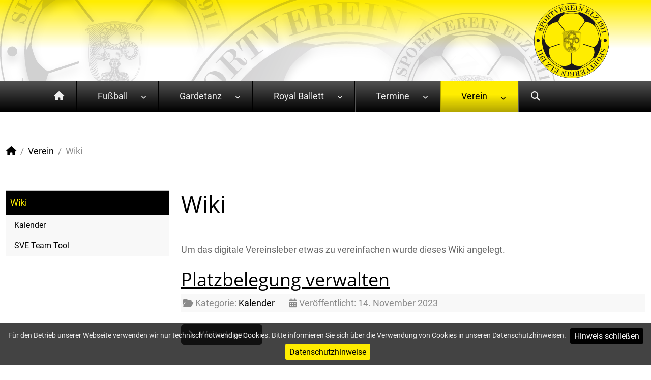

--- FILE ---
content_type: text/html; charset=utf-8
request_url: https://www.svelz.de/verein/wiki.html
body_size: 10405
content:

<!doctype html>
<html lang="de-de" dir="ltr">

<head> 
    <meta charset="utf-8">
	<meta name="rights" content="Sportverein 1911 Elz e.V.">
	<meta name="viewport" content="width=device-width, initial-scale=1">
	<meta name="publisher" content="die-webdesigner.de, powered by Joomla! 5.x - Open Source Content Management">
	<meta name="author" content="Sportverein 1911 Elz e.V.">
	<meta name="copyright" content="Sportverein 1911 Elz e.V.">
	<meta name="description" content="Sportverein 1911 Elz e.V. - mit den Abteilungen Fußball, Gardetanz, Royal Ballett und Freizeitsport">
	<meta name="generator" content="Joomla! - Open Source Content Management">
	<title>Wiki</title>
	<link href="/verein/wiki.feed?type=rss" rel="alternate" type="application/rss+xml" title="Wiki">
	<link href="/verein/wiki.feed?type=atom" rel="alternate" type="application/atom+xml" title="Wiki">
	<link href="/media/templates/site/diewebdesigner/images/favicon.svg" rel="icon" type="image/svg+xml">
	<link href="/media/templates/site/diewebdesigner/images/favicon.ico" rel="alternate icon" type="image/vnd.microsoft.icon">
	<link href="/media/templates/site/diewebdesigner/js/web-app/manifest.json" rel="manifest">

    <link href="/media/templates/site/diewebdesigner/css/template.min.css?169ea0" rel="stylesheet">
	<link href="/media/vendor/joomla-custom-elements/css/joomla-alert.min.css?0.4.1" rel="stylesheet">
	<link href="/media/plg_system_jcemediabox/css/jcemediabox.min.css?2c837ab2c7cadbdc35b5bd7115e9eff1" rel="stylesheet">
	<link href="/modules/mod_djmegamenu/themes/default/css/djmegamenu.css?4.4.1.free" rel="stylesheet">
	<link href="/modules/mod_djmegamenu/assets/css/animate.compat.min.css?4.4.1.free" rel="stylesheet">
	<link href="/modules/mod_djmegamenu/assets/css/offcanvas.min.css?4.4.1.free" rel="stylesheet">
	<link href="/modules/mod_djmegamenu/mobilethemes/dark/djmobilemenu.css?4.4.1.free" rel="stylesheet">
	<link href="/media/templates/site/diewebdesigner/css/dj-megamenu-custom.min.css" rel="stylesheet">
	<style>.dj-hideitem, li.item-101, li.item-530, li.item-127, li.item-570 { display: none !important; }
</style>
	<style>
		@media (min-width: 992px) { #dj-megamenu183mobile { display: none; } }
		@media (max-width: 991px) { #dj-megamenu183, #dj-megamenu183sticky, #dj-megamenu183placeholder { display: none !important; } }
	</style>

    <script src="/media/templates/site/diewebdesigner/vendor/node_modules/jquery/dist/jquery.min.js?3.6.0"></script>
	<script src="/media/legacy/js/jquery-noconflict.min.js?504da4"></script>
	<script src="/media/templates/site/diewebdesigner/vendor/node_modules/@popperjs/core/dist/umd/popper.min.js?169ea0" defer></script>
	<script src="/media/templates/site/diewebdesigner/vendor/node_modules/bootstrap/dist/js/bootstrap.min.js?169ea0" defer></script>
	<script src="/media/templates/site/diewebdesigner/js/src/jquery.cookiebar/jquery.cookiebar.js?169ea0" defer></script>
	<script src="/media/templates/site/diewebdesigner/js/src/logic.js?169ea0" defer></script>
	<script src="/media/mod_menu/js/menu.min.js?169ea0" type="module"></script>
	<script type="application/json" class="joomla-script-options new">{"joomla.jtext":{"ERROR":"Fehler","MESSAGE":"Nachricht","NOTICE":"Hinweis","WARNING":"Warnung","JCLOSE":"Schließen","JOK":"OK","JOPEN":"Öffnen"},"system.paths":{"root":"","rootFull":"https:\/\/www.svelz.de\/","base":"","baseFull":"https:\/\/www.svelz.de\/"},"csrf.token":"172f43bd2c016bd09e1cace7232e265e"}</script>
	<script src="/media/system/js/core.min.js?2cb912"></script>
	<script src="/media/system/js/messages.min.js?9a4811" type="module"></script>
	<script src="/media/plg_system_jcemediabox/js/jcemediabox.min.js?2c837ab2c7cadbdc35b5bd7115e9eff1"></script>
	<script src="https://www.fussball.de/static/layout/fbde2/egm//js/widget2.js"></script>
	<script src="https://www.fussball.de/widgets.js"></script>
	<script src="/media/templates/site/diewebdesigner/js/web-app/app.js"></script>
	<script src="/modules/mod_djmegamenu/assets/js/jquery.djmegamenu.min.js?4.4.1.free" defer></script>
	<script src="/modules/mod_djmegamenu/assets/js/jquery.djmobilemenu.min.js?4.4.1.free" defer></script>
	<script type="application/ld+json">{"@context":"https://schema.org","@type":"BreadcrumbList","@id":"https://www.svelz.de/#/schema/BreadcrumbList/17","itemListElement":[{"@type":"ListItem","position":1,"item":{"@id":"https://www.svelz.de/","name":"Startseite"}},{"@type":"ListItem","position":2,"item":{"@id":"https://www.svelz.de/verein.html","name":"Verein"}},{"@type":"ListItem","position":3,"item":{"@id":"https://www.svelz.de/verein/wiki.html","name":"Wiki"}}]}</script>
	<script>jQuery(document).ready(function(){WfMediabox.init({"base":"\/","theme":"shadow","width":"","height":"","lightbox":0,"shadowbox":0,"icons":1,"overlay":1,"overlay_opacity":0.8,"overlay_color":"#000000","transition_speed":500,"close":2,"labels":{"close":"Schlie\u00dfen","next":"N\u00e4chstes","previous":"Vorheriges","cancel":"Abbrechen","numbers":"{{numbers}}","numbers_count":"{{current}} von {{total}}","download":"Download"},"swipe":true,"expand_on_click":true});});</script>
	<meta property="og:title" content="Wiki" />
	<meta property="og:description" content="Sportverein 1911 Elz e.V. - mit den Abteilungen Fußball, Gardetanz, Royal Ballett und Freizeitsport" />
	<meta property="og:image" content="https://www.svelz.de/media/templates/site/diewebdesigner/images/sv-elz-og-image.jpg" />
	<meta property="og:image:type" content="image/jpeg" />
	<meta property="og:image:width" content="600" />
	<meta property="og:image:height" content="315" />
	<meta property="og:url" content="https://www.svelz.de/verein/wiki.html" />


    <link rel="apple-touch-icon" sizes="57x57" href="/media/templates/site/diewebdesigner/images/icons/apple-icon-57x57.png">
    <link rel="apple-touch-icon" sizes="60x60" href="/media/templates/site/diewebdesigner/images/icons/apple-icon-60x60.png">
    <link rel="apple-touch-icon" sizes="72x72" href="/media/templates/site/diewebdesigner/images/icons/apple-icon-72x72.png">
    <link rel="apple-touch-icon" sizes="76x76" href="/media/templates/site/diewebdesigner/images/icons/apple-icon-76x76.png">
    <link rel="apple-touch-icon" sizes="114x114" href="/media/templates/site/diewebdesigner/images/icons/apple-icon-114x114.png">
    <link rel="apple-touch-icon" sizes="120x120" href="/media/templates/site/diewebdesigner/images/icons/apple-icon-120x120.png">
    <link rel="apple-touch-icon" sizes="144x144" href="/media/templates/site/diewebdesigner/images/icons/apple-icon-144x144.png">
    <link rel="apple-touch-icon" sizes="152x152" href="/media/templates/site/diewebdesigner/images/icons/apple-icon-152x152.png">
    <link rel="apple-touch-icon" sizes="180x180" href="/media/templates/site/diewebdesigner/images/icons/apple-icon-180x180.png">
    <link rel="icon" type="image/png" sizes="192x192"  href="/media/templates/site/diewebdesigner/images/icons/android-icon-192x192.png">
    <link rel="icon" type="image/png" sizes="32x32" href="/media/templates/site/diewebdesigner/images/icons/favicon-32x32.png">
    <link rel="icon" type="image/png" sizes="96x96" href="/media/templates/site/diewebdesigner/images/icons/favicon-96x96.png">
    <link rel="icon" type="image/png" sizes="16x16" href="/media/templates/site/diewebdesigner/images/icons/favicon-16x16.png">
    <link rel="manifest" href="/media/templates/site/diewebdesigner/images/icons/manifest.json" crossorigin="use-credentials">
    <meta name="msapplication-TileColor" content="#ffffff">
    <meta name="msapplication-TileImage" content="media/templates/site/diewebdesigner/images/icons/ms-icon-144x144.png">
    <meta name="theme-color" content="#ffffff">

<!-- Matomo -->
<script>
  var _paq = window._paq = window._paq || [];
  /* tracker methods like "setCustomDimension" should be called before "trackPageView" */
  _paq.push(["disableCookies"]);
  _paq.push(['trackPageView']);
  _paq.push(['enableLinkTracking']);
  (function() {
    var u="https://matomo.svelz.de/";
    _paq.push(['setTrackerUrl', u+'matomo.php']);
    _paq.push(['setSiteId', '1']);
    var d=document, g=d.createElement('script'), s=d.getElementsByTagName('script')[0];
    g.async=true; g.src=u+'matomo.js'; s.parentNode.insertBefore(g,s);
  })();
</script>
<!-- End Matomo Code -->

</head>

<body class="site body_ option_com_content view_category no-task layout-blog itemid-609 alias_wiki" role="document">

<div class="body-bg"> </div>

<div class="body-content"> 

<div id="MobileMenuContainer" class="fixed-top d-lg-none">	      
    <div class="container-fluid"> 	           
        <div class="d-flex align-items-center">
            <div id="MobileMenuButton">
                <div class="moduletable ">
        <div id="dj-megamenu183mobileWrap"></div>
</div>

            </div>                                                      
            <div class="flex-grow-1">                           
                <div id="MobileMenuLogo">                                                    
                    <a title="www.svelz.de" href="https://www.svelz.de/">                                        
                        <img class="img-fluid" src="/media/templates/site/diewebdesigner/images/logo-sv-elz.svg" width="72" height="72" alt="www.svelz.de" title="www.svelz.de"></a>                                 
                </div>		                                     
            </div>                 	                      			                  			  		                   	                                                         	           
        </div>                                                 	                                 
    </div>	                	    
</div>
<!-- end MobileMenuContainer -->

<div id="HeaderContainer" class="d-none d-lg-block">
	<div id="HeaderContainerImage" class="">
    	<div class="container">             
        	<div class="row">                                      			               
				<div class="col-lg-12">        	               
                	<div id="HeaderLogo" class="float-end">                                                            
                    	<a title="www.svelz.de" href="https://www.svelz.de/">                                                  
                        	<img class="img-fluid" src="/media/templates/site/diewebdesigner/images/logo-sv-elz.svg" width="148" height="148" alt="www.svelz.de" title="www.svelz.de"></a>                               
                	</div>	                   			                          			               
            	</div>                         	 				  	                                                                   
        	</div>           
    	</div>					  	 
	</div>
</div>

<div id="MainMenuContainer" class="d-none d-lg-block">
    <div class="container">             
        <div class="row align-items-center">                                      			               
			<div id="MainMenu" class="">                      
                <div class="moduletable ">
        <div class="dj-megamenu-wrapper" data-joomla4 data-tmpl="diewebdesigner">
		<ul id="dj-megamenu183" class="dj-megamenu dj-megamenu-default dj-megamenu-wcag horizontalMenu  dj-fa-0" data-options='{"wrap":null,"animIn":"fadeInUp","animOut":"zoomOut","animSpeed":"normal","openDelay":0,"closeDelay":"500","event":"mouseenter","eventClose":"mouseleave","parentOpen":"0","fixed":0,"offset":"0","theme":"default","direction":"ltr","wcag":"1","overlay":"0"}' data-trigger="991" role="menubar" aria-label="DJ-MegaMenu">
		<li class="dj-up itemid101 first" role="none"><a class="dj-up_a  " href="/"  role="menuitem"><span ><span class="dj-icon fa-solid fa-house" aria-hidden="true"></span></span></a></li><li class="dj-up itemid530 alias dj-hideitem" role="none"><a class="dj-up_a  " href="/"  role="menuitem"><span ><span class="title"><span class="name">Startseite</span></span></span></a></li><li class="dj-up itemid126 parent" role="none"><a class="dj-up_a  "  aria-haspopup="true" aria-expanded="false" href="/fussball.html"  role="menuitem"><span class="dj-drop" ><span class="title"><span class="name">Fußball</span></span><span class="arrow" aria-hidden="true"></span></span></a><div class="dj-subwrap  single_column subcols1" style=""><div class="dj-subwrap-in" style="width:200px;"><div class="dj-subcol" style="width:200px"><ul class="dj-submenu" role="menu" aria-label="Fußball"><li class="itemid131 first parent" role="none"><a class="dj-more "  aria-haspopup="true" aria-expanded="false" href="/fussball/jugendabteilung.html"  role="menuitem"><span class="title"><span class="name">Jugendabteilung</span></span><span class="arrow" aria-hidden="true"></span></a><div class="dj-subwrap  single_column subcols1" style=""><div class="dj-subwrap-in" style="width:200px;"><div class="dj-subcol" style="width:200px"><ul class="dj-submenu" role="menu" aria-label="Jugendabteilung"><li class="itemid134 first" role="none"><a href="/fussball/jugendabteilung/a-jugend.html"  role="menuitem"><span class="title"><span class="name">A-Jugend</span></span></a></li><li class="itemid135" role="none"><a href="/fussball/jugendabteilung/b-jugend.html"  role="menuitem"><span class="title"><span class="name">B-Jugend</span></span></a></li><li class="itemid136" role="none"><a href="/fussball/jugendabteilung/c-jugend.html"  role="menuitem"><span class="title"><span class="name">C-Jugend</span></span></a></li><li class="itemid137" role="none"><a href="/fussball/jugendabteilung/d-jugend.html"  role="menuitem"><span class="title"><span class="name">D-Jugend</span></span></a></li><li class="itemid138" role="none"><a href="/fussball/jugendabteilung/e-jugend.html"  role="menuitem"><span class="title"><span class="name">E-Jugend</span></span></a></li><li class="itemid139" role="none"><a href="/fussball/jugendabteilung/f-jugend.html"  role="menuitem"><span class="title"><span class="name">F-Jugend</span></span></a></li><li class="itemid140" role="none"><a href="/fussball/jugendabteilung/g-jugend.html"  role="menuitem"><span class="title"><span class="name">G-Jugend</span></span></a></li></ul></div></div></div></li><li class="itemid132 parent" role="none"><a class="dj-more "  aria-haspopup="true" aria-expanded="false" href="/fussball/senioren.html"  role="menuitem"><span class="title"><span class="name">Senioren</span></span><span class="arrow" aria-hidden="true"></span></a><div class="dj-subwrap  single_column subcols1" style=""><div class="dj-subwrap-in" style="width:200px;"><div class="dj-subcol" style="width:200px"><ul class="dj-submenu" role="menu" aria-label="Senioren"><li class="itemid142 first" role="none"><a href="/fussball/senioren/1-mannschaft.html"  role="menuitem"><span class="title"><span class="name">1. Mannschaft</span></span></a></li><li class="itemid143" role="none"><a href="/fussball/senioren/2-mannschaft.html"  role="menuitem"><span class="title"><span class="name">2. Mannschaft</span></span></a></li></ul></div></div></div></li><li class="itemid133" role="none"><a href="/fussball/alte-herren.html"  role="menuitem"><span class="title"><span class="name">Alte Herren</span></span></a></li><li class="itemid194" role="none"><a href="/fussball/schiedsrichter.html"  role="menuitem"><span class="title"><span class="name">Schiedsrichter</span></span></a></li></ul></div></div></div></li><li class="dj-up itemid130 parent" role="none"><a class="dj-up_a  "  aria-haspopup="true" aria-expanded="false" href="/gardetanz.html"  role="menuitem"><span class="dj-drop" ><span class="title"><span class="name">Gardetanz</span></span><span class="arrow" aria-hidden="true"></span></span></a><div class="dj-subwrap  single_column subcols1" style=""><div class="dj-subwrap-in" style="width:200px;"><div class="dj-subcol" style="width:200px"><ul class="dj-submenu" role="menu" aria-label="Gardetanz"><li class="itemid182 first" role="none"><a href="/gardetanz/garde.html"  role="menuitem"><span class="title"><span class="name">Garde</span></span></a></li><li class="itemid179" role="none"><a href="/gardetanz/gemischte-garde.html"  role="menuitem"><span class="title"><span class="name">Gemischte Garde </span></span></a></li><li class="itemid181" role="none"><a href="/gardetanz/solisten.html"  role="menuitem"><span class="title"><span class="name">Solisten</span></span></a></li></ul></div></div></div></li><li class="dj-up itemid129 parent" role="none"><a class="dj-up_a  "  aria-haspopup="true" aria-expanded="false" href="/royal-ballett.html"  role="menuitem"><span class="dj-drop" ><span class="title"><span class="name">Royal Ballett</span></span><span class="arrow" aria-hidden="true"></span></span></a><div class="dj-subwrap  single_column subcols1" style=""><div class="dj-subwrap-in" style="width:200px;"><div class="dj-subcol" style="width:200px"><ul class="dj-submenu" role="menu" aria-label="Royal Ballett"><li class="itemid184 first" role="none"><a href="/royal-ballett/mini-dancers.html"  role="menuitem"><span class="title"><span class="name">Mini Dancers</span></span></a></li><li class="itemid185" role="none"><a href="/royal-ballett/sparkle-dancers.html"  role="menuitem"><span class="title"><span class="name">Sparkle Dancers</span></span></a></li><li class="itemid186" role="none"><a href="/royal-ballett/shining-dancers.html"  role="menuitem"><span class="title"><span class="name">Shining Dancers</span></span></a></li><li class="itemid187" role="none"><a href="/royal-ballett/diamond-dancers.html"  role="menuitem"><span class="title"><span class="name">Diamond Dancers</span></span></a></li><li class="itemid188" role="none"><a href="/royal-ballett/illusion-dancers.html"  role="menuitem"><span class="title"><span class="name">Illusion Dancers</span></span></a></li><li class="itemid195" role="none"><a href="/royal-ballett/royal-ballett-chronik.html"  role="menuitem"><span class="title"><span class="name">Royal Ballett Chronik</span></span></a></li><li class="itemid183 parent" role="none"><a class="dj-more "  aria-haspopup="true" aria-expanded="false" href="/royal-ballett/royal-ballett-vorwelt.html"  role="menuitem"><span class="title"><span class="name">Royal Ballett Vorwelt</span></span><span class="arrow" aria-hidden="true"></span></a><div class="dj-subwrap  single_column subcols1" style=""><div class="dj-subwrap-in" style="width:200px;"><div class="dj-subcol" style="width:200px"><ul class="dj-submenu" role="menu" aria-label="Royal Ballett Vorwelt"><li class="itemid151 first" role="none"><a href="/royal-ballett/royal-ballett-vorwelt/kiddis.html"  role="menuitem"><span class="title"><span class="name">Kiddis</span></span></a></li><li class="itemid152" role="none"><a href="/royal-ballett/royal-ballett-vorwelt/teenies.html"  role="menuitem"><span class="title"><span class="name">Teenies </span></span></a></li><li class="itemid153" role="none"><a href="/royal-ballett/royal-ballett-vorwelt/youngsters.html"  role="menuitem"><span class="title"><span class="name">Youngsters </span></span></a></li><li class="itemid154" role="none"><a href="/royal-ballett/royal-ballett-vorwelt/minis.html"  role="menuitem"><span class="title"><span class="name">Minis</span></span></a></li><li class="itemid155" role="none"><a href="/royal-ballett/royal-ballett-vorwelt/wambachstelzen.html"  role="menuitem"><span class="title"><span class="name">Wambachstelzen </span></span></a></li></ul></div></div></div></li></ul></div></div></div></li><li class="dj-up itemid116 parent" role="none"><a class="dj-up_a  "  aria-haspopup="true" aria-expanded="false"   tabindex="0"  role="menuitem"><span class="dj-drop" ><span class="title"><span class="name">Termine</span></span><span class="arrow" aria-hidden="true"></span></span></a><div class="dj-subwrap  single_column subcols1" style=""><div class="dj-subwrap-in" style="width:200px;"><div class="dj-subcol" style="width:200px"><ul class="dj-submenu" role="menu" aria-label="Termine"><li class="itemid103 first" role="none"><a href="/termine/terminkalender.html"  role="menuitem"><span class="title"><span class="name">Terminkalender</span></span></a></li><li class="itemid106" role="none"><a href="/termine/platzbelegung/locations_blog.html?layout=locations_blog"  role="menuitem"><span class="title"><span class="name">Platzbelegung</span></span></a></li><li class="itemid633" role="none"><a href="/termine/vereinsheim.html"  role="menuitem"><span class="title"><span class="name">Vereinsheim</span></span></a></li><li class="itemid573" role="none"><a href="/termine/heimspiele.html"  role="menuitem"><span class="title"><span class="name">Heimspiele</span></span></a></li></ul></div></div></div></li><li class="dj-up itemid128 active parent" role="none"><a class="dj-up_a active "  aria-haspopup="true" aria-expanded="false" href="/verein.html"  role="menuitem"><span class="dj-drop" ><span class="title"><span class="name">Verein</span></span><span class="arrow" aria-hidden="true"></span></span></a><div class="dj-subwrap  single_column subcols1" style=""><div class="dj-subwrap-in" style="width:200px;"><div class="dj-subcol" style="width:200px"><ul class="dj-submenu" role="menu" aria-label="Verein"><li class="itemid196 first" role="none"><a href="/verein/vorstand.html"  role="menuitem"><span class="title"><span class="name">Vorstand</span></span></a></li><li class="itemid191" role="none"><a href="/verein/mitgliedschaft.html"  role="menuitem"><span class="title"><span class="name">Mitgliedschaft</span></span></a></li><li class="itemid192" role="none"><a href="/verein/vereinsheim.html"  role="menuitem"><span class="title"><span class="name">Vereinsheim</span></span></a></li><li class="itemid190" role="none"><a href="/verein/nachrichten.html"  role="menuitem"><span class="title"><span class="name">Nachrichten</span></span></a></li><li class="itemid173" role="none"><a href="/verein/presse.html"  role="menuitem"><span class="title"><span class="name">Presse</span></span></a></li><li class="itemid405" role="none"><a href="/verein/chronik.html"  role="menuitem"><span class="title"><span class="name">Chronik</span></span></a></li><li class="itemid159" role="none"><a href="/verein/buergerturnier.html"  role="menuitem"><span class="title"><span class="name">Bürgerturnier</span></span></a></li><li class="itemid406 parent" role="none"><a class="dj-more "  aria-haspopup="true" aria-expanded="false" href="/verein/archiv.html"  role="menuitem"><span class="title"><span class="name">Archiv</span></span><span class="arrow" aria-hidden="true"></span></a><div class="dj-subwrap  single_column subcols1" style=""><div class="dj-subwrap-in" style="width:200px;"><div class="dj-subcol" style="width:200px"><ul class="dj-submenu" role="menu" aria-label="Archiv"><li class="itemid571 first" role="none"><a href="/verein/archiv/neues-vereinsheim.html"  role="menuitem"><span class="title"><span class="name">Neues Vereinsheim</span></span></a></li><li class="itemid529" role="none"><a href="/verein/archiv/100-jahre-sv-elz.html"  role="menuitem"><span class="title"><span class="name">100 Jahre SV Elz</span></span></a></li><li class="itemid572" role="none"><a href="/verein/archiv/kunstrasen.html"  role="menuitem"><span class="title"><span class="name">Kunstrasen</span></span></a></li><li class="itemid460 parent" role="none"><a class="dj-more "  aria-haspopup="true" aria-expanded="false" href="/verein/archiv/2010-bis-2020.html"  role="menuitem"><span class="title"><span class="name">2010 bis 2020</span></span><span class="arrow" aria-hidden="true"></span></a><div class="dj-subwrap  single_column subcols1" style=""><div class="dj-subwrap-in" style="width:200px;"><div class="dj-subcol" style="width:200px"><ul class="dj-submenu" role="menu" aria-label="2010 bis 2020"><li class="itemid463 first" role="none"><a href="/verein/archiv/2010-bis-2020/2017-2018.html"  role="menuitem"><span class="title"><span class="name">2017/2018</span></span></a></li><li class="itemid464" role="none"><a href="/verein/archiv/2010-bis-2020/2016-2017.html"  role="menuitem"><span class="title"><span class="name">2016/2017</span></span></a></li><li class="itemid465" role="none"><a href="/verein/archiv/2010-bis-2020/2015-2016.html"  role="menuitem"><span class="title"><span class="name">2015/2016</span></span></a></li><li class="itemid466" role="none"><a href="/verein/archiv/2010-bis-2020/2014-2015.html"  role="menuitem"><span class="title"><span class="name">2014/2015</span></span></a></li><li class="itemid467" role="none"><a href="/verein/archiv/2010-bis-2020/2013-2014.html"  role="menuitem"><span class="title"><span class="name">2013/2014</span></span></a></li><li class="itemid468" role="none"><a href="/verein/archiv/2010-bis-2020/2012-2013.html"  role="menuitem"><span class="title"><span class="name">2012/2013</span></span></a></li><li class="itemid469" role="none"><a href="/verein/archiv/2010-bis-2020/2011-2012.html"  role="menuitem"><span class="title"><span class="name">2011/2012</span></span></a></li><li class="itemid470" role="none"><a href="/verein/archiv/2010-bis-2020/2010-2011.html"  role="menuitem"><span class="title"><span class="name">2010/2011</span></span></a></li></ul></div></div></div></li><li class="itemid443 parent" role="none"><a class="dj-more "  aria-haspopup="true" aria-expanded="false" href="/verein/archiv/2000-bis-2010.html"  role="menuitem"><span class="title"><span class="name">2000 bis 2010</span></span><span class="arrow" aria-hidden="true"></span></a><div class="dj-subwrap  single_column subcols1" style=""><div class="dj-subwrap-in" style="width:200px;"><div class="dj-subcol" style="width:200px"><ul class="dj-submenu" role="menu" aria-label="2000 bis 2010"><li class="itemid444 first" role="none"><a href="/verein/archiv/2000-bis-2010/2009-2010.html"  role="menuitem"><span class="title"><span class="name">2009/2010</span></span></a></li><li class="itemid445" role="none"><a href="/verein/archiv/2000-bis-2010/2008-2009.html"  role="menuitem"><span class="title"><span class="name">2008/2009</span></span></a></li><li class="itemid446" role="none"><a href="/verein/archiv/2000-bis-2010/2007-2008.html"  role="menuitem"><span class="title"><span class="name">2007/2008</span></span></a></li><li class="itemid447" role="none"><a href="/verein/archiv/2000-bis-2010/2006-2007.html"  role="menuitem"><span class="title"><span class="name">2006/2007</span></span></a></li><li class="itemid448" role="none"><a href="/verein/archiv/2000-bis-2010/2005-2006.html"  role="menuitem"><span class="title"><span class="name">2005/2006</span></span></a></li><li class="itemid449" role="none"><a href="/verein/archiv/2000-bis-2010/2004-2005.html"  role="menuitem"><span class="title"><span class="name">2004/2005</span></span></a></li><li class="itemid450" role="none"><a href="/verein/archiv/2000-bis-2010/2003-2004.html"  role="menuitem"><span class="title"><span class="name">2003/2004</span></span></a></li><li class="itemid451" role="none"><a href="/verein/archiv/2000-bis-2010/2002-2003.html"  role="menuitem"><span class="title"><span class="name">2002/2003</span></span></a></li><li class="itemid452" role="none"><a href="/verein/archiv/2000-bis-2010/2001-2002.html"  role="menuitem"><span class="title"><span class="name">2001/2002</span></span></a></li><li class="itemid453" role="none"><a href="/verein/archiv/2000-bis-2010/2000-2001.html"  role="menuitem"><span class="title"><span class="name">2000/2001</span></span></a></li></ul></div></div></div></li><li class="itemid432 parent" role="none"><a class="dj-more "  aria-haspopup="true" aria-expanded="false" href="/verein/archiv/1990-bis-2000.html"  role="menuitem"><span class="title"><span class="name">1990 bis 2000</span></span><span class="arrow" aria-hidden="true"></span></a><div class="dj-subwrap  single_column subcols1" style=""><div class="dj-subwrap-in" style="width:200px;"><div class="dj-subcol" style="width:200px"><ul class="dj-submenu" role="menu" aria-label="1990 bis 2000"><li class="itemid433 first" role="none"><a href="/verein/archiv/1990-bis-2000/1999-2000.html"  role="menuitem"><span class="title"><span class="name">1999/2000</span></span></a></li><li class="itemid434" role="none"><a href="/verein/archiv/1990-bis-2000/1989-1999.html"  role="menuitem"><span class="title"><span class="name">1989/1999</span></span></a></li><li class="itemid435" role="none"><a href="/verein/archiv/1990-bis-2000/1997-1998.html"  role="menuitem"><span class="title"><span class="name">1997/1998</span></span></a></li><li class="itemid436" role="none"><a href="/verein/archiv/1990-bis-2000/1996-1997.html"  role="menuitem"><span class="title"><span class="name">1996/1997</span></span></a></li><li class="itemid437" role="none"><a href="/verein/archiv/1990-bis-2000/1995-1996.html"  role="menuitem"><span class="title"><span class="name">1995/1996</span></span></a></li><li class="itemid438" role="none"><a href="/verein/archiv/1990-bis-2000/1994-1995.html"  role="menuitem"><span class="title"><span class="name">1994/1995</span></span></a></li><li class="itemid439" role="none"><a href="/verein/archiv/1990-bis-2000/1993-1994.html"  role="menuitem"><span class="title"><span class="name">1993/1994</span></span></a></li><li class="itemid440" role="none"><a href="/verein/archiv/1990-bis-2000/1992-1993.html"  role="menuitem"><span class="title"><span class="name">1992/1993</span></span></a></li><li class="itemid441" role="none"><a href="/verein/archiv/1990-bis-2000/1991-1992.html"  role="menuitem"><span class="title"><span class="name">1991/1992</span></span></a></li><li class="itemid442" role="none"><a href="/verein/archiv/1990-bis-2000/1990-1991.html"  role="menuitem"><span class="title"><span class="name">1990/1991</span></span></a></li></ul></div></div></div></li><li class="itemid421 parent" role="none"><a class="dj-more "  aria-haspopup="true" aria-expanded="false" href="/verein/archiv/1980-bis-1990.html"  role="menuitem"><span class="title"><span class="name">1980 bis 1990</span></span><span class="arrow" aria-hidden="true"></span></a><div class="dj-subwrap  single_column subcols1" style=""><div class="dj-subwrap-in" style="width:200px;"><div class="dj-subcol" style="width:200px"><ul class="dj-submenu" role="menu" aria-label="1980 bis 1990"><li class="itemid431 first" role="none"><a href="/verein/archiv/1980-bis-1990/1989-1990.html"  role="menuitem"><span class="title"><span class="name">1989/1990</span></span></a></li><li class="itemid430" role="none"><a href="/verein/archiv/1980-bis-1990/1988-1989.html"  role="menuitem"><span class="title"><span class="name">1988/1989</span></span></a></li><li class="itemid429" role="none"><a href="/verein/archiv/1980-bis-1990/1987-1988.html"  role="menuitem"><span class="title"><span class="name">1987/1988</span></span></a></li><li class="itemid428" role="none"><a href="/verein/archiv/1980-bis-1990/1986-1987.html"  role="menuitem"><span class="title"><span class="name">1986/1987</span></span></a></li><li class="itemid427" role="none"><a href="/verein/archiv/1980-bis-1990/1985-1986.html"  role="menuitem"><span class="title"><span class="name">1985/1986</span></span></a></li><li class="itemid426" role="none"><a href="/verein/archiv/1980-bis-1990/1984-1985.html"  role="menuitem"><span class="title"><span class="name">1984/1985</span></span></a></li><li class="itemid425" role="none"><a href="/verein/archiv/1980-bis-1990/1983-1984.html"  role="menuitem"><span class="title"><span class="name">1983/1984</span></span></a></li><li class="itemid424" role="none"><a href="/verein/archiv/1980-bis-1990/1982-1983.html"  role="menuitem"><span class="title"><span class="name">1982/1983</span></span></a></li><li class="itemid423" role="none"><a href="/verein/archiv/1980-bis-1990/1981-1982.html"  role="menuitem"><span class="title"><span class="name">1981/1982</span></span></a></li><li class="itemid422" role="none"><a href="/verein/archiv/1980-bis-1990/1980-1981.html"  role="menuitem"><span class="title"><span class="name">1980/1981</span></span></a></li></ul></div></div></div></li><li class="itemid412 parent" role="none"><a class="dj-more "  aria-haspopup="true" aria-expanded="false" href="/verein/archiv/1970-bis-1980.html"  role="menuitem"><span class="title"><span class="name">1970 bis 1980</span></span><span class="arrow" aria-hidden="true"></span></a><div class="dj-subwrap  single_column subcols1" style=""><div class="dj-subwrap-in" style="width:200px;"><div class="dj-subcol" style="width:200px"><ul class="dj-submenu" role="menu" aria-label="1970 bis 1980"><li class="itemid419 first" role="none"><a href="/verein/archiv/1970-bis-1980/1979-1980.html"  role="menuitem"><span class="title"><span class="name">1979/1980</span></span></a></li><li class="itemid418" role="none"><a href="/verein/archiv/1970-bis-1980/1978-1979.html"  role="menuitem"><span class="title"><span class="name">1978/1979</span></span></a></li><li class="itemid417" role="none"><a href="/verein/archiv/1970-bis-1980/1977-1978.html"  role="menuitem"><span class="title"><span class="name">1977/1978</span></span></a></li><li class="itemid416" role="none"><a href="/verein/archiv/1970-bis-1980/1976-1977.html"  role="menuitem"><span class="title"><span class="name">1976/1977</span></span></a></li><li class="itemid420" role="none"><a href="/verein/archiv/1970-bis-1980/1975-1976.html"  role="menuitem"><span class="title"><span class="name">1975/1976</span></span></a></li><li class="itemid415" role="none"><a href="/verein/archiv/1970-bis-1980/1974-1975.html"  role="menuitem"><span class="title"><span class="name">1974/1975</span></span></a></li><li class="itemid414" role="none"><a href="/verein/archiv/1970-bis-1980/1973-1974.html"  role="menuitem"><span class="title"><span class="name">1973/1974</span></span></a></li><li class="itemid413" role="none"><a href="/verein/archiv/1970-bis-1980/1972-1973.html"  role="menuitem"><span class="title"><span class="name">1972/1973</span></span></a></li></ul></div></div></div></li><li class="itemid411" role="none"><a href="/verein/archiv/1960-bis-1970.html"  role="menuitem"><span class="title"><span class="name">1960 bis 1970</span></span></a></li><li class="itemid410" role="none"><a href="/verein/archiv/1950-bis-1960.html"  role="menuitem"><span class="title"><span class="name">1950 bis 1960</span></span></a></li><li class="itemid409" role="none"><a href="/verein/archiv/1940-bis-1950.html"  role="menuitem"><span class="title"><span class="name">1940 bis 1950</span></span></a></li><li class="itemid408" role="none"><a href="/verein/archiv/1930-bis-1940.html"  role="menuitem"><span class="title"><span class="name">1930 bis 1940</span></span></a></li><li class="itemid407" role="none"><a href="/verein/archiv/1911-bis-1930.html"  role="menuitem"><span class="title"><span class="name">1911 bis 1930</span></span></a></li></ul></div></div></div></li><li class="itemid609 current active" role="none"><a class="active " href="/verein/wiki.html"  role="menuitem"><span class="title"><span class="name">Wiki</span></span></a></li></ul></div></div></div></li><li class="dj-up itemid127" role="none"><a class="dj-up_a  " href="/suchen.html"  role="menuitem"><span ><span class="dj-icon fa-solid fa-magnifying-glass" aria-hidden="true"></span></span></a></li><li class="dj-up itemid570 alias dj-hideitem" role="none"><a class="dj-up_a  " href="/suchen.html"  role="menuitem"><span ><span class="title"><span class="name">Suchen</span></span></span></a></li></ul>
			<div id="dj-megamenu183mobile" class="dj-megamenu-offcanvas dj-megamenu-offcanvas-dark ">
	<button class="dj-mobile-open-btn dj-fa-0" aria-label="Open mobile menu"><span class="dj-mobile-open-icon" aria-hidden="true"></span></button>
	<aside id="dj-megamenu183offcanvas" class="dj-offcanvas dj-offcanvas-dark dj-offcanvas-left dj-fa-0 " data-effect="3" aria-hidden="true" aria-label="DJ-MegaMenu">
		<div class="dj-offcanvas-top">
			<button class="dj-offcanvas-close-btn" aria-label="Close mobile menu"><span class="dj-offcanvas-close-icon" aria-hidden="true"></span></button>
		</div>
						<div class="dj-offcanvas-content">
			<ul class="dj-mobile-nav dj-mobile-dark " role="menubar">
<li class="dj-mobileitem itemid-101 dj-hideitem" role="none"><a class="dj-up_a  " href="/"  role="menuitem"><span class="dj-icon fa-solid fa-house" aria-hidden="true"></span></a></li><li class="dj-mobileitem itemid-530" role="none"><a class="dj-up_a  withicon " href="/"  role="menuitem"><span class="title"><span class="name">Startseite</span></span></a></li><li class="dj-mobileitem itemid-126 deeper parent" role="none"><a class="dj-up_a  withicon "  aria-haspopup="true" aria-expanded="false" href="/fussball.html"  role="menuitem"><span class="title"><span class="name">Fußball</span></span></a><ul class="dj-mobile-nav-child"><li class="dj-mobileitem itemid-131 deeper parent" role="none"><a class="dj-up_a  withicon "  aria-haspopup="true" aria-expanded="false" href="/fussball/jugendabteilung.html"  role="menuitem"><span class="title"><span class="name">Jugendabteilung</span></span></a><ul class="dj-mobile-nav-child"><li class="dj-mobileitem itemid-134" role="none"><a class="dj-up_a  withicon " href="/fussball/jugendabteilung/a-jugend.html"  role="menuitem"><span class="title"><span class="name">A-Jugend</span></span></a></li><li class="dj-mobileitem itemid-135" role="none"><a class="dj-up_a  withicon " href="/fussball/jugendabteilung/b-jugend.html"  role="menuitem"><span class="title"><span class="name">B-Jugend</span></span></a></li><li class="dj-mobileitem itemid-136" role="none"><a class="dj-up_a  withicon " href="/fussball/jugendabteilung/c-jugend.html"  role="menuitem"><span class="title"><span class="name">C-Jugend</span></span></a></li><li class="dj-mobileitem itemid-137" role="none"><a class="dj-up_a  withicon " href="/fussball/jugendabteilung/d-jugend.html"  role="menuitem"><span class="title"><span class="name">D-Jugend</span></span></a></li><li class="dj-mobileitem itemid-138" role="none"><a class="dj-up_a  withicon " href="/fussball/jugendabteilung/e-jugend.html"  role="menuitem"><span class="title"><span class="name">E-Jugend</span></span></a></li><li class="dj-mobileitem itemid-139" role="none"><a class="dj-up_a  withicon " href="/fussball/jugendabteilung/f-jugend.html"  role="menuitem"><span class="title"><span class="name">F-Jugend</span></span></a></li><li class="dj-mobileitem itemid-140" role="none"><a class="dj-up_a  withicon " href="/fussball/jugendabteilung/g-jugend.html"  role="menuitem"><span class="title"><span class="name">G-Jugend</span></span></a></li></ul></li><li class="dj-mobileitem itemid-132 deeper parent" role="none"><a class="dj-up_a  withicon "  aria-haspopup="true" aria-expanded="false" href="/fussball/senioren.html"  role="menuitem"><span class="title"><span class="name">Senioren</span></span></a><ul class="dj-mobile-nav-child"><li class="dj-mobileitem itemid-142" role="none"><a class="dj-up_a  withicon " href="/fussball/senioren/1-mannschaft.html"  role="menuitem"><span class="title"><span class="name">1. Mannschaft</span></span></a></li><li class="dj-mobileitem itemid-143" role="none"><a class="dj-up_a  withicon " href="/fussball/senioren/2-mannschaft.html"  role="menuitem"><span class="title"><span class="name">2. Mannschaft</span></span></a></li></ul></li><li class="dj-mobileitem itemid-133" role="none"><a class="dj-up_a  withicon " href="/fussball/alte-herren.html"  role="menuitem"><span class="title"><span class="name">Alte Herren</span></span></a></li><li class="dj-mobileitem itemid-194" role="none"><a class="dj-up_a  withicon " href="/fussball/schiedsrichter.html"  role="menuitem"><span class="title"><span class="name">Schiedsrichter</span></span></a></li></ul></li><li class="dj-mobileitem itemid-130 deeper parent" role="none"><a class="dj-up_a  withicon "  aria-haspopup="true" aria-expanded="false" href="/gardetanz.html"  role="menuitem"><span class="title"><span class="name">Gardetanz</span></span></a><ul class="dj-mobile-nav-child"><li class="dj-mobileitem itemid-182" role="none"><a class="dj-up_a  withicon " href="/gardetanz/garde.html"  role="menuitem"><span class="title"><span class="name">Garde</span></span></a></li><li class="dj-mobileitem itemid-179" role="none"><a class="dj-up_a  withicon " href="/gardetanz/gemischte-garde.html"  role="menuitem"><span class="title"><span class="name">Gemischte Garde </span></span></a></li><li class="dj-mobileitem itemid-181" role="none"><a class="dj-up_a  withicon " href="/gardetanz/solisten.html"  role="menuitem"><span class="title"><span class="name">Solisten</span></span></a></li></ul></li><li class="dj-mobileitem itemid-129 deeper parent" role="none"><a class="dj-up_a  withicon "  aria-haspopup="true" aria-expanded="false" href="/royal-ballett.html"  role="menuitem"><span class="title"><span class="name">Royal Ballett</span></span></a><ul class="dj-mobile-nav-child"><li class="dj-mobileitem itemid-184" role="none"><a class="dj-up_a  withicon " href="/royal-ballett/mini-dancers.html"  role="menuitem"><span class="title"><span class="name">Mini Dancers</span></span></a></li><li class="dj-mobileitem itemid-185" role="none"><a class="dj-up_a  withicon " href="/royal-ballett/sparkle-dancers.html"  role="menuitem"><span class="title"><span class="name">Sparkle Dancers</span></span></a></li><li class="dj-mobileitem itemid-186" role="none"><a class="dj-up_a  withicon " href="/royal-ballett/shining-dancers.html"  role="menuitem"><span class="title"><span class="name">Shining Dancers</span></span></a></li><li class="dj-mobileitem itemid-187" role="none"><a class="dj-up_a  withicon " href="/royal-ballett/diamond-dancers.html"  role="menuitem"><span class="title"><span class="name">Diamond Dancers</span></span></a></li><li class="dj-mobileitem itemid-188" role="none"><a class="dj-up_a  withicon " href="/royal-ballett/illusion-dancers.html"  role="menuitem"><span class="title"><span class="name">Illusion Dancers</span></span></a></li><li class="dj-mobileitem itemid-195" role="none"><a class="dj-up_a  withicon " href="/royal-ballett/royal-ballett-chronik.html"  role="menuitem"><span class="title"><span class="name">Royal Ballett Chronik</span></span></a></li><li class="dj-mobileitem itemid-183 deeper parent" role="none"><a class="dj-up_a  withicon "  aria-haspopup="true" aria-expanded="false" href="/royal-ballett/royal-ballett-vorwelt.html"  role="menuitem"><span class="title"><span class="name">Royal Ballett Vorwelt</span></span></a><ul class="dj-mobile-nav-child"><li class="dj-mobileitem itemid-151" role="none"><a class="dj-up_a  withicon " href="/royal-ballett/royal-ballett-vorwelt/kiddis.html"  role="menuitem"><span class="title"><span class="name">Kiddis</span></span></a></li><li class="dj-mobileitem itemid-152" role="none"><a class="dj-up_a  withicon " href="/royal-ballett/royal-ballett-vorwelt/teenies.html"  role="menuitem"><span class="title"><span class="name">Teenies </span></span></a></li><li class="dj-mobileitem itemid-153" role="none"><a class="dj-up_a  withicon " href="/royal-ballett/royal-ballett-vorwelt/youngsters.html"  role="menuitem"><span class="title"><span class="name">Youngsters </span></span></a></li><li class="dj-mobileitem itemid-154" role="none"><a class="dj-up_a  withicon " href="/royal-ballett/royal-ballett-vorwelt/minis.html"  role="menuitem"><span class="title"><span class="name">Minis</span></span></a></li><li class="dj-mobileitem itemid-155" role="none"><a class="dj-up_a  withicon " href="/royal-ballett/royal-ballett-vorwelt/wambachstelzen.html"  role="menuitem"><span class="title"><span class="name">Wambachstelzen </span></span></a></li></ul></li></ul></li><li class="dj-mobileitem itemid-116 deeper parent" role="none"><a class="dj-up_a  withicon "  aria-haspopup="true" aria-expanded="false"   tabindex="0"  role="menuitem"><span class="title"><span class="name">Termine</span></span></a><ul class="dj-mobile-nav-child"><li class="dj-mobileitem itemid-103" role="none"><a class="dj-up_a  withicon " href="/termine/terminkalender.html"  role="menuitem"><span class="title"><span class="name">Terminkalender</span></span></a></li><li class="dj-mobileitem itemid-106" role="none"><a class="dj-up_a  withicon " href="/termine/platzbelegung/locations_blog.html?layout=locations_blog"  role="menuitem"><span class="title"><span class="name">Platzbelegung</span></span></a></li><li class="dj-mobileitem itemid-633" role="none"><a class="dj-up_a  withicon " href="/termine/vereinsheim.html"  role="menuitem"><span class="title"><span class="name">Vereinsheim</span></span></a></li><li class="dj-mobileitem itemid-573" role="none"><a class="dj-up_a  withicon " href="/termine/heimspiele.html"  role="menuitem"><span class="title"><span class="name">Heimspiele</span></span></a></li></ul></li><li class="dj-mobileitem itemid-128 active deeper parent" role="none"><a class="dj-up_a  withicon "  aria-haspopup="true" aria-expanded="false" href="/verein.html"  role="menuitem"><span class="title"><span class="name">Verein</span></span></a><ul class="dj-mobile-nav-child"><li class="dj-mobileitem itemid-196" role="none"><a class="dj-up_a  withicon " href="/verein/vorstand.html"  role="menuitem"><span class="title"><span class="name">Vorstand</span></span></a></li><li class="dj-mobileitem itemid-191" role="none"><a class="dj-up_a  withicon " href="/verein/mitgliedschaft.html"  role="menuitem"><span class="title"><span class="name">Mitgliedschaft</span></span></a></li><li class="dj-mobileitem itemid-192" role="none"><a class="dj-up_a  withicon " href="/verein/vereinsheim.html"  role="menuitem"><span class="title"><span class="name">Vereinsheim</span></span></a></li><li class="dj-mobileitem itemid-190" role="none"><a class="dj-up_a  withicon " href="/verein/nachrichten.html"  role="menuitem"><span class="title"><span class="name">Nachrichten</span></span></a></li><li class="dj-mobileitem itemid-173" role="none"><a class="dj-up_a  withicon " href="/verein/presse.html"  role="menuitem"><span class="title"><span class="name">Presse</span></span></a></li><li class="dj-mobileitem itemid-405" role="none"><a class="dj-up_a  withicon " href="/verein/chronik.html"  role="menuitem"><span class="title"><span class="name">Chronik</span></span></a></li><li class="dj-mobileitem itemid-159" role="none"><a class="dj-up_a  withicon " href="/verein/buergerturnier.html"  role="menuitem"><span class="title"><span class="name">Bürgerturnier</span></span></a></li><li class="dj-mobileitem itemid-406 deeper parent" role="none"><a class="dj-up_a  withicon "  aria-haspopup="true" aria-expanded="false" href="/verein/archiv.html"  role="menuitem"><span class="title"><span class="name">Archiv</span></span></a><ul class="dj-mobile-nav-child"><li class="dj-mobileitem itemid-571" role="none"><a class="dj-up_a  withicon " href="/verein/archiv/neues-vereinsheim.html"  role="menuitem"><span class="title"><span class="name">Neues Vereinsheim</span></span></a></li><li class="dj-mobileitem itemid-529" role="none"><a class="dj-up_a  withicon " href="/verein/archiv/100-jahre-sv-elz.html"  role="menuitem"><span class="title"><span class="name">100 Jahre SV Elz</span></span></a></li><li class="dj-mobileitem itemid-572" role="none"><a class="dj-up_a  withicon " href="/verein/archiv/kunstrasen.html"  role="menuitem"><span class="title"><span class="name">Kunstrasen</span></span></a></li><li class="dj-mobileitem itemid-460 deeper parent" role="none"><a class="dj-up_a  withicon "  aria-haspopup="true" aria-expanded="false" href="/verein/archiv/2010-bis-2020.html"  role="menuitem"><span class="title"><span class="name">2010 bis 2020</span></span></a><ul class="dj-mobile-nav-child"><li class="dj-mobileitem itemid-463" role="none"><a class="dj-up_a  withicon " href="/verein/archiv/2010-bis-2020/2017-2018.html"  role="menuitem"><span class="title"><span class="name">2017/2018</span></span></a></li><li class="dj-mobileitem itemid-464" role="none"><a class="dj-up_a  withicon " href="/verein/archiv/2010-bis-2020/2016-2017.html"  role="menuitem"><span class="title"><span class="name">2016/2017</span></span></a></li><li class="dj-mobileitem itemid-465" role="none"><a class="dj-up_a  withicon " href="/verein/archiv/2010-bis-2020/2015-2016.html"  role="menuitem"><span class="title"><span class="name">2015/2016</span></span></a></li><li class="dj-mobileitem itemid-466" role="none"><a class="dj-up_a  withicon " href="/verein/archiv/2010-bis-2020/2014-2015.html"  role="menuitem"><span class="title"><span class="name">2014/2015</span></span></a></li><li class="dj-mobileitem itemid-467" role="none"><a class="dj-up_a  withicon " href="/verein/archiv/2010-bis-2020/2013-2014.html"  role="menuitem"><span class="title"><span class="name">2013/2014</span></span></a></li><li class="dj-mobileitem itemid-468" role="none"><a class="dj-up_a  withicon " href="/verein/archiv/2010-bis-2020/2012-2013.html"  role="menuitem"><span class="title"><span class="name">2012/2013</span></span></a></li><li class="dj-mobileitem itemid-469" role="none"><a class="dj-up_a  withicon " href="/verein/archiv/2010-bis-2020/2011-2012.html"  role="menuitem"><span class="title"><span class="name">2011/2012</span></span></a></li><li class="dj-mobileitem itemid-470" role="none"><a class="dj-up_a  withicon " href="/verein/archiv/2010-bis-2020/2010-2011.html"  role="menuitem"><span class="title"><span class="name">2010/2011</span></span></a></li></ul></li><li class="dj-mobileitem itemid-443 deeper parent" role="none"><a class="dj-up_a  withicon "  aria-haspopup="true" aria-expanded="false" href="/verein/archiv/2000-bis-2010.html"  role="menuitem"><span class="title"><span class="name">2000 bis 2010</span></span></a><ul class="dj-mobile-nav-child"><li class="dj-mobileitem itemid-444" role="none"><a class="dj-up_a  withicon " href="/verein/archiv/2000-bis-2010/2009-2010.html"  role="menuitem"><span class="title"><span class="name">2009/2010</span></span></a></li><li class="dj-mobileitem itemid-445" role="none"><a class="dj-up_a  withicon " href="/verein/archiv/2000-bis-2010/2008-2009.html"  role="menuitem"><span class="title"><span class="name">2008/2009</span></span></a></li><li class="dj-mobileitem itemid-446" role="none"><a class="dj-up_a  withicon " href="/verein/archiv/2000-bis-2010/2007-2008.html"  role="menuitem"><span class="title"><span class="name">2007/2008</span></span></a></li><li class="dj-mobileitem itemid-447" role="none"><a class="dj-up_a  withicon " href="/verein/archiv/2000-bis-2010/2006-2007.html"  role="menuitem"><span class="title"><span class="name">2006/2007</span></span></a></li><li class="dj-mobileitem itemid-448" role="none"><a class="dj-up_a  withicon " href="/verein/archiv/2000-bis-2010/2005-2006.html"  role="menuitem"><span class="title"><span class="name">2005/2006</span></span></a></li><li class="dj-mobileitem itemid-449" role="none"><a class="dj-up_a  withicon " href="/verein/archiv/2000-bis-2010/2004-2005.html"  role="menuitem"><span class="title"><span class="name">2004/2005</span></span></a></li><li class="dj-mobileitem itemid-450" role="none"><a class="dj-up_a  withicon " href="/verein/archiv/2000-bis-2010/2003-2004.html"  role="menuitem"><span class="title"><span class="name">2003/2004</span></span></a></li><li class="dj-mobileitem itemid-451" role="none"><a class="dj-up_a  withicon " href="/verein/archiv/2000-bis-2010/2002-2003.html"  role="menuitem"><span class="title"><span class="name">2002/2003</span></span></a></li><li class="dj-mobileitem itemid-452" role="none"><a class="dj-up_a  withicon " href="/verein/archiv/2000-bis-2010/2001-2002.html"  role="menuitem"><span class="title"><span class="name">2001/2002</span></span></a></li><li class="dj-mobileitem itemid-453" role="none"><a class="dj-up_a  withicon " href="/verein/archiv/2000-bis-2010/2000-2001.html"  role="menuitem"><span class="title"><span class="name">2000/2001</span></span></a></li></ul></li><li class="dj-mobileitem itemid-432 deeper parent" role="none"><a class="dj-up_a  withicon "  aria-haspopup="true" aria-expanded="false" href="/verein/archiv/1990-bis-2000.html"  role="menuitem"><span class="title"><span class="name">1990 bis 2000</span></span></a><ul class="dj-mobile-nav-child"><li class="dj-mobileitem itemid-433" role="none"><a class="dj-up_a  withicon " href="/verein/archiv/1990-bis-2000/1999-2000.html"  role="menuitem"><span class="title"><span class="name">1999/2000</span></span></a></li><li class="dj-mobileitem itemid-434" role="none"><a class="dj-up_a  withicon " href="/verein/archiv/1990-bis-2000/1989-1999.html"  role="menuitem"><span class="title"><span class="name">1989/1999</span></span></a></li><li class="dj-mobileitem itemid-435" role="none"><a class="dj-up_a  withicon " href="/verein/archiv/1990-bis-2000/1997-1998.html"  role="menuitem"><span class="title"><span class="name">1997/1998</span></span></a></li><li class="dj-mobileitem itemid-436" role="none"><a class="dj-up_a  withicon " href="/verein/archiv/1990-bis-2000/1996-1997.html"  role="menuitem"><span class="title"><span class="name">1996/1997</span></span></a></li><li class="dj-mobileitem itemid-437" role="none"><a class="dj-up_a  withicon " href="/verein/archiv/1990-bis-2000/1995-1996.html"  role="menuitem"><span class="title"><span class="name">1995/1996</span></span></a></li><li class="dj-mobileitem itemid-438" role="none"><a class="dj-up_a  withicon " href="/verein/archiv/1990-bis-2000/1994-1995.html"  role="menuitem"><span class="title"><span class="name">1994/1995</span></span></a></li><li class="dj-mobileitem itemid-439" role="none"><a class="dj-up_a  withicon " href="/verein/archiv/1990-bis-2000/1993-1994.html"  role="menuitem"><span class="title"><span class="name">1993/1994</span></span></a></li><li class="dj-mobileitem itemid-440" role="none"><a class="dj-up_a  withicon " href="/verein/archiv/1990-bis-2000/1992-1993.html"  role="menuitem"><span class="title"><span class="name">1992/1993</span></span></a></li><li class="dj-mobileitem itemid-441" role="none"><a class="dj-up_a  withicon " href="/verein/archiv/1990-bis-2000/1991-1992.html"  role="menuitem"><span class="title"><span class="name">1991/1992</span></span></a></li><li class="dj-mobileitem itemid-442" role="none"><a class="dj-up_a  withicon " href="/verein/archiv/1990-bis-2000/1990-1991.html"  role="menuitem"><span class="title"><span class="name">1990/1991</span></span></a></li></ul></li><li class="dj-mobileitem itemid-421 deeper parent" role="none"><a class="dj-up_a  withicon "  aria-haspopup="true" aria-expanded="false" href="/verein/archiv/1980-bis-1990.html"  role="menuitem"><span class="title"><span class="name">1980 bis 1990</span></span></a><ul class="dj-mobile-nav-child"><li class="dj-mobileitem itemid-431" role="none"><a class="dj-up_a  withicon " href="/verein/archiv/1980-bis-1990/1989-1990.html"  role="menuitem"><span class="title"><span class="name">1989/1990</span></span></a></li><li class="dj-mobileitem itemid-430" role="none"><a class="dj-up_a  withicon " href="/verein/archiv/1980-bis-1990/1988-1989.html"  role="menuitem"><span class="title"><span class="name">1988/1989</span></span></a></li><li class="dj-mobileitem itemid-429" role="none"><a class="dj-up_a  withicon " href="/verein/archiv/1980-bis-1990/1987-1988.html"  role="menuitem"><span class="title"><span class="name">1987/1988</span></span></a></li><li class="dj-mobileitem itemid-428" role="none"><a class="dj-up_a  withicon " href="/verein/archiv/1980-bis-1990/1986-1987.html"  role="menuitem"><span class="title"><span class="name">1986/1987</span></span></a></li><li class="dj-mobileitem itemid-427" role="none"><a class="dj-up_a  withicon " href="/verein/archiv/1980-bis-1990/1985-1986.html"  role="menuitem"><span class="title"><span class="name">1985/1986</span></span></a></li><li class="dj-mobileitem itemid-426" role="none"><a class="dj-up_a  withicon " href="/verein/archiv/1980-bis-1990/1984-1985.html"  role="menuitem"><span class="title"><span class="name">1984/1985</span></span></a></li><li class="dj-mobileitem itemid-425" role="none"><a class="dj-up_a  withicon " href="/verein/archiv/1980-bis-1990/1983-1984.html"  role="menuitem"><span class="title"><span class="name">1983/1984</span></span></a></li><li class="dj-mobileitem itemid-424" role="none"><a class="dj-up_a  withicon " href="/verein/archiv/1980-bis-1990/1982-1983.html"  role="menuitem"><span class="title"><span class="name">1982/1983</span></span></a></li><li class="dj-mobileitem itemid-423" role="none"><a class="dj-up_a  withicon " href="/verein/archiv/1980-bis-1990/1981-1982.html"  role="menuitem"><span class="title"><span class="name">1981/1982</span></span></a></li><li class="dj-mobileitem itemid-422" role="none"><a class="dj-up_a  withicon " href="/verein/archiv/1980-bis-1990/1980-1981.html"  role="menuitem"><span class="title"><span class="name">1980/1981</span></span></a></li></ul></li><li class="dj-mobileitem itemid-412 deeper parent" role="none"><a class="dj-up_a  withicon "  aria-haspopup="true" aria-expanded="false" href="/verein/archiv/1970-bis-1980.html"  role="menuitem"><span class="title"><span class="name">1970 bis 1980</span></span></a><ul class="dj-mobile-nav-child"><li class="dj-mobileitem itemid-419" role="none"><a class="dj-up_a  withicon " href="/verein/archiv/1970-bis-1980/1979-1980.html"  role="menuitem"><span class="title"><span class="name">1979/1980</span></span></a></li><li class="dj-mobileitem itemid-418" role="none"><a class="dj-up_a  withicon " href="/verein/archiv/1970-bis-1980/1978-1979.html"  role="menuitem"><span class="title"><span class="name">1978/1979</span></span></a></li><li class="dj-mobileitem itemid-417" role="none"><a class="dj-up_a  withicon " href="/verein/archiv/1970-bis-1980/1977-1978.html"  role="menuitem"><span class="title"><span class="name">1977/1978</span></span></a></li><li class="dj-mobileitem itemid-416" role="none"><a class="dj-up_a  withicon " href="/verein/archiv/1970-bis-1980/1976-1977.html"  role="menuitem"><span class="title"><span class="name">1976/1977</span></span></a></li><li class="dj-mobileitem itemid-420" role="none"><a class="dj-up_a  withicon " href="/verein/archiv/1970-bis-1980/1975-1976.html"  role="menuitem"><span class="title"><span class="name">1975/1976</span></span></a></li><li class="dj-mobileitem itemid-415" role="none"><a class="dj-up_a  withicon " href="/verein/archiv/1970-bis-1980/1974-1975.html"  role="menuitem"><span class="title"><span class="name">1974/1975</span></span></a></li><li class="dj-mobileitem itemid-414" role="none"><a class="dj-up_a  withicon " href="/verein/archiv/1970-bis-1980/1973-1974.html"  role="menuitem"><span class="title"><span class="name">1973/1974</span></span></a></li><li class="dj-mobileitem itemid-413" role="none"><a class="dj-up_a  withicon " href="/verein/archiv/1970-bis-1980/1972-1973.html"  role="menuitem"><span class="title"><span class="name">1972/1973</span></span></a></li></ul></li><li class="dj-mobileitem itemid-411" role="none"><a class="dj-up_a  withicon " href="/verein/archiv/1960-bis-1970.html"  role="menuitem"><span class="title"><span class="name">1960 bis 1970</span></span></a></li><li class="dj-mobileitem itemid-410" role="none"><a class="dj-up_a  withicon " href="/verein/archiv/1950-bis-1960.html"  role="menuitem"><span class="title"><span class="name">1950 bis 1960</span></span></a></li><li class="dj-mobileitem itemid-409" role="none"><a class="dj-up_a  withicon " href="/verein/archiv/1940-bis-1950.html"  role="menuitem"><span class="title"><span class="name">1940 bis 1950</span></span></a></li><li class="dj-mobileitem itemid-408" role="none"><a class="dj-up_a  withicon " href="/verein/archiv/1930-bis-1940.html"  role="menuitem"><span class="title"><span class="name">1930 bis 1940</span></span></a></li><li class="dj-mobileitem itemid-407" role="none"><a class="dj-up_a  withicon " href="/verein/archiv/1911-bis-1930.html"  role="menuitem"><span class="title"><span class="name">1911 bis 1930</span></span></a></li></ul></li><li class="dj-mobileitem itemid-609 current active" role="none"><a class="dj-up_a  withicon " href="/verein/wiki.html"  role="menuitem"><span class="title"><span class="name">Wiki</span></span></a></li></ul></li><li class="dj-mobileitem itemid-127 dj-hideitem" role="none"><a class="dj-up_a  withicon " href="/suchen.html"  role="menuitem"><span class="dj-icon fa-solid fa-magnifying-glass" aria-hidden="true"></span></a></li><li class="dj-mobileitem itemid-570" role="none"><a class="dj-up_a  withicon withicon " href="/suchen.html"  role="menuitem"><span class="title"><span class="name">Suchen</span></span></a></li></ul>
		</div>
			</aside>
</div>
	</div>
</div>
    
            </div>                 	 				  	                                                                   
        </div>           
    </div>					  	 
</div>


<div id="SlideShowContainer" class="">
    <div id="SlideShow" class=""></div>
</div>    

<!-- breadcrump -->  
	<div id="BreadcrumbContainer">
		<div class="container-fluid">  		
			<div class="row">
				<div class="col-12">      
					<div id="breadcrumbs"><div class="moduletable ">
        <nav class="mod-breadcrumbs__wrapper" aria-label="Breadcrumbs">
    <ol class="mod-breadcrumbs breadcrumb py-3">
                    <li class="mod-breadcrumbs__divider float-start">
                <span class="divider" aria-hidden="true"></span>
            </li>
        
        <li class="mod-breadcrumbs__item breadcrumb-item"><a href="/" class="pathway"><i class="fa-solid fa-house"><span style="display:none;">Startseite</span></i></a></li><li class="mod-breadcrumbs__item breadcrumb-item"><a href="/verein.html" class="pathway"><span>Verein</span></a></li><li class="mod-breadcrumbs__item breadcrumb-item active"><span>Wiki</span></li>    </ol>
    </nav>
</div>
</div>
				</div>
			</div>	 					  	
		</div> 
	</div> 	               
                          
<!-- breadcrump end --> 

   
<div id="ContentContainer">
	<div class="container-fluid">  
		<div class="d-flex flex-lg-row flex-column">
							<div class="pe-4 links">
					<div id="leftColumn"><div class="moduletable menu">
        <ul class="mod-menu mod-list nav ">
<li class="nav-item item-612 current active deeper parent"><a href="/verein/wiki.html" class="nav-link">Wiki</a><ul class="mod-menu__sub list-unstyled small"><li class="nav-item item-611"><a href="/wiki/kalender.html" class="nav-link">Kalender</a></li><li class="nav-item item-610"><a href="/wiki/sve-team-tool.html" class="nav-link">SVE Team Tool</a></li></ul></li></ul>
</div>

											</div>
				</div>
        						
			<div class="flex-grow-1 mitte">				
				<main role="main">  
		
					<div id="message"><div id="system-message-container" aria-live="polite"></div>
</div>

						
                    
						                                        

					<div id="content"><div class="com-content-category-blog blog">
    
        <h1>
        Wiki    </h1>
        
    
            <div class="category-desc clearfix">
                                                    <p>Um das digitale Vereinsleber etwas zu vereinfachen wurde dieses Wiki angelegt.</p>                                </div>
    
    
    
                            <div class="com-content-category-blog__items blog-items ">
                    <div class="com-content-category-blog__item blog-item">
                    
<div class="row">
	<div class="col-12">
  
		<div class="item-content">
			
			    <div class="page-header">
                    <h2>
                                    <a href="/wiki/kalender/platzbelegung-verwalten.html">
                        Platzbelegung verwalten                    </a>
                            </h2>
        
        
        
            </div>

			
						
							<dl class="article-info text-muted">

            <dt class="article-info-term">
                            <span class="visually-hidden">                        Details                            </span>                    </dt>

        
        
                    <dd class="category-name">
    <span class="icon-folder-open icon-fw" aria-hidden="true"></span>                        Kategorie: <a href="/wiki/kalender.html">Kalender</a>    </dd>
        
        
                    <dd class="published">
    <span class="icon-calendar icon-fw" aria-hidden="true"></span>
    <time datetime="2023-11-14T15:42:19+01:00">
        Veröffentlicht: 14. November 2023    </time>
</dd>
        
    
            
        
            </dl>
						
			
						
			<div class="row">

				
				<div class="col-lg-12 col-md-12 col-sm-12 col-xs-12" >
					

					
					
						
<p class="readmore">
            <a class="btn btn-primary" href="/wiki/kalender/platzbelegung-verwalten.html" aria-label="Weiterlesen: Platzbelegung verwalten">
            <span class="icon-chevron-right" aria-hidden="true"></span>            Weiterlesen &hellip;        </a>
    </p>

					
					
										
				</div>
			</div>
		</div>
	</div>	
</div>            </div>
                    <div class="com-content-category-blog__item blog-item">
                    
<div class="row">
	<div class="col-12">
  
		<div class="item-content">
			
			    <div class="page-header">
                    <h2>
                                    <a href="/wiki/kalender/vermietungskalender-verwalten.html">
                        Vermietungskalender verwalten                    </a>
                            </h2>
        
        
        
            </div>

			
						
							<dl class="article-info text-muted">

            <dt class="article-info-term">
                            <span class="visually-hidden">                        Details                            </span>                    </dt>

        
        
                    <dd class="category-name">
    <span class="icon-folder-open icon-fw" aria-hidden="true"></span>                        Kategorie: <a href="/wiki/kalender.html">Kalender</a>    </dd>
        
        
                    <dd class="published">
    <span class="icon-calendar icon-fw" aria-hidden="true"></span>
    <time datetime="2023-11-14T15:40:30+01:00">
        Veröffentlicht: 14. November 2023    </time>
</dd>
        
    
            
        
            </dl>
						
			
						
			<div class="row">

				
				<div class="col-lg-12 col-md-12 col-sm-12 col-xs-12" >
					

					
					
						
<p class="readmore">
            <a class="btn btn-primary" href="/wiki/kalender/vermietungskalender-verwalten.html" aria-label="Weiterlesen: Vermietungskalender verwalten">
            <span class="icon-chevron-right" aria-hidden="true"></span>            Weiterlesen &hellip;        </a>
    </p>

					
					
										
				</div>
			</div>
		</div>
	</div>	
</div>            </div>
                    <div class="com-content-category-blog__item blog-item">
                    
<div class="row">
	<div class="col-12">
  
		<div class="item-content">
			
			    <div class="page-header">
                    <h2>
                                    <a href="/wiki/sve-team-tool.html">
                        SVE Team Tool                    </a>
                            </h2>
        
        
        
            </div>

			
						
							<dl class="article-info text-muted">

            <dt class="article-info-term">
                            <span class="visually-hidden">                        Details                            </span>                    </dt>

        
        
                    <dd class="category-name">
    <span class="icon-folder-open icon-fw" aria-hidden="true"></span>                        Kategorie: <a href="/verein/wiki.html">Wiki</a>    </dd>
        
        
                    <dd class="published">
    <span class="icon-calendar icon-fw" aria-hidden="true"></span>
    <time datetime="2023-11-14T17:15:41+01:00">
        Veröffentlicht: 14. November 2023    </time>
</dd>
        
    
            
        
            </dl>
						
			
						
			<div class="row">

				
				<div class="col-lg-12 col-md-12 col-sm-12 col-xs-12" >
					

					
					
						
<p class="readmore">
            <a class="btn btn-primary" href="/wiki/sve-team-tool.html" aria-label="Weiterlesen: SVE Team Tool">
            <span class="icon-chevron-right" aria-hidden="true"></span>            Weiterlesen &hellip;        </a>
    </p>

					
					
										
				</div>
			</div>
		</div>
	</div>	
</div>            </div>
                </div>
    
    
                </div>
</div>
					  
										  
				</main>
         	</div>				    				   
		</div>
	</div>	
</div>
  



   
	<div id="AboveFooterContainer">
		<div class="container">		
			<div class="row">
				<div class="col-md-7">						
					<div id="onlineshop">
						<div class="moduletable ">
            <h2 >SV Elz Sport- und Fanartikel</h2>        
<div id="mod-custom159" class="mod-custom custom">
    <p>Unser Partner LCS Teamsport e.K. hat zwei Shops eingerichtet, über den direkt SV Elz Sport- und Fanartikel bestellt werden können.</p>
<p><a href="https://team.jako.de/de/team/sv_elz_fussball/" target="_blank" rel="noopener" title="weiter zum SV Elz Vereinsshop Fußball" onclick="_paq.push(['trackEvent', 'VereinsShopFussball', 'Click', 'Banner']);"><img src="/images/sponsoren/vereinsshop-fussball.jpg" alt="SV Elz Sport- und Fanartikel Shop Fußball" width="720" height="130" class="img-responsive" style="display: block; margin-left: auto; margin-right: auto;" title="SV Elz Sport- und Fanartikel Shop Fußball"></a></p>
<p><a href="https://eu.jotform.com/form/240094882172357/" target="_blank" rel="noopener" title="weiter zum SV Elz Vereinsshop Gardetanz" onclick="_paq.push(['trackEvent', 'VereinsShopGarde', 'Click', 'Banner']);"><img src="/images/sponsoren/vereinsshop-gardetanz.jpg" alt="SV Elz Sport- und Fanartikel Shop Garde" width="720" height="130" class="img-responsive" style="display: block; margin-left: auto; margin-right: auto;" title="SV Elz Sport- und Fanartikel Shop Gardetanz"></a></p></div>
</div>

					</div>					
				</div>      									    					
				<div class="col-md-5">						
					<div id="foerderungen">
						<div class="moduletable ">
            <h2 >Neue LED-Flutlichtanlage</h2>        
<div id="mod-custom158" class="mod-custom custom">
    <div><img src="/images/foerderung/bmub_nki_gefoer_web_de_quer.jpg" alt="Gefördert durch: Bundesministerium für Umwelt, Naturschutz und nukleare Sicherheit, eine Nationale Klimaschutz Initiative" width="752" height="252" class="img-responsive" title="Gefördert durch: Bundesministerium für Umwelt, Naturschutz und nukleare Sicherheit, eine Nationale Klimaschutz Initiative" /></div></div>
</div>

					</div>					
				</div>
			</div>    			 					 								
		</div>			 
	</div>
    
 

  <!-- begin Separator -->
  <div class="separator">
    <svg class="separator-svg" width="100%" height="80" viewBox="0 0 100 100" preserveAspectRatio="none" fill="#000" version="1.1" xmlns="http://www.w3.org/2000/svg">
       <path d="M 100 100 V 30 L 0 100"/> 
       <path d="M 30 80 L 100 30 V 10 Z" fill="#ffed00" stroke-width="0"/>
      </svg>
  </div>
  <!-- end Separator -->

<div id="FooterContainer">
	<div class="container">
		<div class="row">
			<div class="col-lg-3 col-md-12">	
				<div id="footerleft"><div class="moduletable ">
            <h2 >Kontakt</h2>        
<div id="mod-custom132" class="mod-custom custom">
    <div class="">
<ul class="fa-ul">
<li><i class="fa-li fa fa-home"></i>Sportverein 1911 Elz e.V.<br>Am Sportplatz 10<br>D-65604 Elz</li>
<li><i class="fa-li fa fa-envelope"></i><a href="mailto:info@svelz.de" title="eMail Adresse">info@svelz.de</a></li>
</ul>
</div>
<h3>Sportanlage</h3>
<div class="">
<ul class="fa-ul">
<li><i class="fa-li fa fa-map-marker"></i><a href="https://www.openstreetmap.org/?mlat=50.4207&amp;mlon=8.0246#map=16/50.4207/8.0219" target="_blank" rel="noopener" title="Zentrale Sportanlage Elz, Am Sportplatz 10, D-65604 Elz">Anfahrt Sportanlage</a></li>
</ul>
</div>
<h3>Netzwerke</h3>
<div class="">
<ul class="fa-ul">
<li><i class="fa-li fa-brands fa-facebook"></i><a href="https://de-de.facebook.com/SVElz1911/" target="_blank" rel="noopener" title="Folgen Sie uns zu Facebook">Facebook</a></li>
</ul>
</div></div>
</div>
</div>	
			</div>
			<div class="col-lg-6 col-md-12">	
				<div id="footermiddle"><div class="moduletable ">
            <h2 >Beliebte Beiträge der Abteilungen</h2>        <ul class="mostread mod-list">
    <li itemscope itemtype="https://schema.org/Article">
        <a href="/fussball/jugendabteilung/abwerben-von-jugendspielern-des-sv-elz.html" itemprop="url">
            <span itemprop="name">
                Abwerben von Jugendspielern des SV Elz            </span>
        </a>
    </li>
    <li itemscope itemtype="https://schema.org/Article">
        <a href="/fussball/senioren/trainerwechsel-zum-saisonende-beim-sportverein-elz-1911-e-v.html" itemprop="url">
            <span itemprop="name">
                Trainerwechsel zum Saisonende beim Sportverein Elz 1911 e.V.            </span>
        </a>
    </li>
    <li itemscope itemtype="https://schema.org/Article">
        <a href="/fussball/alte-herren/pressestimmen-jahreshauptversammlung-2018.html" itemprop="url">
            <span itemprop="name">
                Neuer Coach, gutes Spiel aber die Saison beginnt mit einer Niederlage            </span>
        </a>
    </li>
    <li itemscope itemtype="https://schema.org/Article">
        <a href="/fussball/jugendabteilung/abschlussbericht-jugend-saison-2017-2018.html" itemprop="url">
            <span itemprop="name">
                Abschlussbericht Jugend Saison 2017/2018            </span>
        </a>
    </li>
    <li itemscope itemtype="https://schema.org/Article">
        <a href="/fussball/alte-herren/ah-kommen-ins-rollen-zwei-heimsiege.html" itemprop="url">
            <span itemprop="name">
                AH kommen ins Rollen - zwei Heimsiege            </span>
        </a>
    </li>
</ul>
</div>
<div class="moduletable ">
            <h2 >Beliebte Beiträge aus dem Archiv</h2>        <ul class="mostread mod-list">
    <li itemscope itemtype="https://schema.org/Article">
        <a href="/verein/archiv/kunstrasen/patenschaften.html" itemprop="url">
            <span itemprop="name">
                Patenschaften            </span>
        </a>
    </li>
    <li itemscope itemtype="https://schema.org/Article">
        <a href="/verein/archiv/kunstrasen/patenschaftstafel.html" itemprop="url">
            <span itemprop="name">
                Patenschaftstafel            </span>
        </a>
    </li>
    <li itemscope itemtype="https://schema.org/Article">
        <a href="/verein/archiv/kunstrasen/kunstrasen-fuer-den-sportverein.html" itemprop="url">
            <span itemprop="name">
                Kunstrasen für den Sportverein            </span>
        </a>
    </li>
</ul>
</div>
</div>	
			</div>
			<div class="col-lg-3 col-md-12">	
				<div id="footerright"><div class="moduletable ">
            <h2 >Projekte</h2>        
<div id="mod-custom131" class="mod-custom custom">
    <ul>
<li><a href="https://tanzraum.svelz.de" target="_blank" rel="noopener" title="weiter zum Projekt Neuer Tanzraum">Neuer Tanzraum</a></li>
<li><a href="/verein/archiv.html" title="weiter zum Sportverein Elz Online Archiv">Sportverein Elz Online Archiv</a></li>
<li><a href="/verein/archiv/neues-vereinsheim.html" title="weiter zum Projekt Neues Vereinsheim">Neues Vereinsheim</a></li>
<li><a href="/verein/archiv/100-jahre-sv-elz.html" title="weiter zum Jubiläum 100 Jahre Sportverein Elz">100 Jahre Sportverein Elz</a></li>
<li><a href="/verein/archiv/kunstrasen.html" title="weiter zum Projekt Kunstrasen">Kunstrasen</a></li>
</ul></div>
</div>
</div>	
			</div>      							
		</div>		
	</div>

  <div class="container-fluid">
  	<div id="FooterImpressum">
  		<div class="row">
  			<div class="col-md-12">	
  				<div id="footerimpressum"><div class="moduletable ">
        <ul class="mod-menu mod-list nav justify-content-center ">
<li class="nav-item item-163"><a href="/impressum.html" class="nav-link">Impressum</a></li><li class="nav-item item-164"><a href="/datenschutz.html" class="nav-link">Datenschutz</a></li><li class="nav-item item-205"><a href="/inhaltsverzeichnis.html?view=html&amp;id=1" class="nav-link">Inhaltsverzeichnis</a></li></ul>
</div>
</div>	
  			</div>							
  		</div>		
  	</div>
	</div>  				 
</div>

<div id="WecomContainer">
	<div class="container">
		<div class="row">
			<div class="col-md-12">	
			  <div id="WecomLink">
					www.svelz.de, &copy;&nbsp;Design&nbsp;2018 - 2026&nbsp;by&nbsp;<a title="weiter zu die-webdesigner.de" href="http://www.die-webdesigner.de" target="_blank">die-webdesigner.de</a>			  </div>            
			</div>		
		</div>		
	</div>				 
</div>

<div id="back-top" style="display: block;">
	<a title="nach oben" href="#">
		<span></span>
	</a>
</div>

<!-- Show debug message if available -->  
<div id="debug"></div>


</div> 

<!-- Show modal popup if available -->
<style>
    @media (max-width: 576px) {
    .modal-content {
        max-width: 300px;
    }
}
</style>
			  


				<script type="text/javascript">
					jQuery( document ).ready(function( $ ) {
        		$("#myModal").modal("show");
					}); 
				</script>
    	
</body>
</html>


--- FILE ---
content_type: application/javascript
request_url: https://www.svelz.de/media/templates/site/diewebdesigner/js/web-app/app.js
body_size: 107
content:
// register service worker

if ('serviceWorker' in navigator) {
  navigator.serviceWorker.register('/serviceworker.js', { scope: '/' }).then(function(reg) {

    if(reg.installing) {
      console.log('Service worker installing');
    } else if(reg.waiting) {
      console.log('Service worker installed');
    } else if(reg.active) {
      console.log('Service worker active');
    }

  }).catch(function(error) {
    // registration failed
    console.log('Registration failed with ' + error);
  });
}